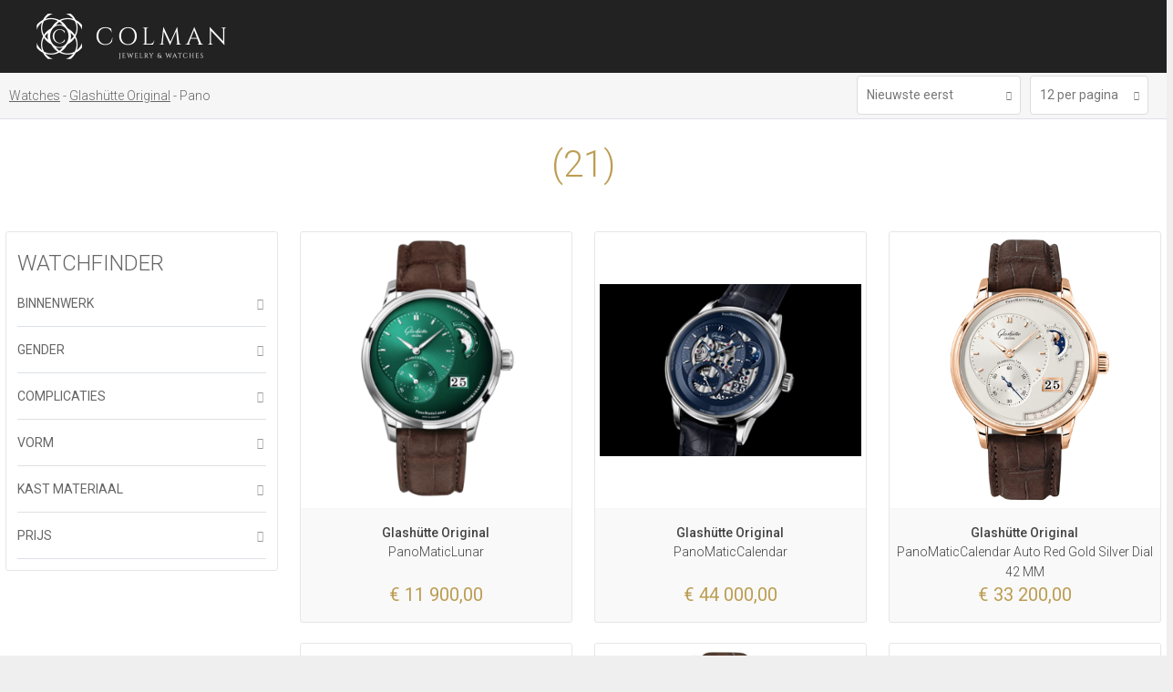

--- FILE ---
content_type: text/html; charset=utf-8
request_url: https://colman.be/nl/watches/Glash%C3%BCtte_Original/Pano/%5Burl%5D
body_size: 22427
content:

<!DOCTYPE html>
<html lang="en-gb">
<head>
	<!-- Google Tag Manager -->
	<script>(function(w,d,s,l,i){w[l]=w[l]||[];w[l].push({'gtm.start':
	new Date().getTime(),event:'gtm.js'});var f=d.getElementsByTagName(s)[0],
	j=d.createElement(s),dl=l!='dataLayer'?'&l='+l:'';j.async=true;j.src=
	'https://www.googletagmanager.com/gtm.js?id='+i+dl;f.parentNode.insertBefore(j,f);
	})(window,document,'script','dataLayer','GTM-NJTKZLF');</script>
	<!-- End Google Tag Manager -->
	<meta http-equiv="X-UA-Compatible" content="IE=edge">
	<meta charset="utf-8" />
    <meta name="viewport" content="width=device-width">
	<meta name="format-detection" content="telephone=no">
    <title>

</title>
<meta property="og:title" content="

">
<meta name="description" content="

">
<meta property="og:description" content="

">
<meta property="og:site_name" content="Colman">
<meta property="og:type" content="Website">
	<link rel="apple-touch-icon" sizes="180x180" href="/apple-touch-icon.png">
	<link rel="icon" type="image/png" sizes="32x32" href="/favicon-32x32.png">
	<link rel="icon" type="image/png" sizes="16x16" href="/favicon-16x16.png">
	<link rel="manifest" href="/site.webmanifest">
	<link rel="mask-icon" href="/safari-pinned-tab.svg" color="#ba9f53">
	<meta name="msapplication-TileColor" content="#222">
	<meta name="theme-color" content="#222">
	<link rel="preconnect" href="https://fonts.googleapis.com">
	<link rel="preconnect" href="https://fonts.gstatic.com" crossorigin>
	<link href="https://fonts.googleapis.com/css2?family=Roboto:wght@300;400;500;700&display=swap" rel="stylesheet">
	<link href="https://fonts.googleapis.com/css2?family=Roboto+Slab:wght@700&display=swap" rel="stylesheet">
	<link href="https://yourdailydrive.com/fontawesome/fontawesome-all.min.css" rel="stylesheet" crossorigin="anonymous" media="print" onload="this.media='all'">
	<link href="https://cdnjs.cloudflare.com/ajax/libs/select2/4.0.6-rc.0/css/select2.min.css" rel="stylesheet" media="print" onload="this.media='all'"/>
	<link rel="stylesheet" href="https://code.jquery.com/mobile/1.4.5/jquery.mobile-1.4.5.min.css" media="print" onload="this.media='all'" />
	<link rel="stylesheet" href="https://cdn.jsdelivr.net/gh/orestbida/cookieconsent@v2.8.9/dist/cookieconsent.css" media="print" onload="this.media='all'">
	<link href="/css/default.css?v=59" rel="stylesheet" />
   	<link rel="alternate" hreflang="en-gb" href="https://colman.be/en/watches/make/model/" /><link rel="alternate" hreflang="en-us" href="https://colman.be/en/watches/make/model/" /><link rel="alternate" hreflang="en" href="https://colman.be/en/watches/make/model/" /><link rel="alternate" hreflang="nl-be" href="https://colman.be/nl/watches/make/model/" /><link rel="alternate" hreflang="nl-nl" href="https://colman.be/nl/watches/make/model/" /><link rel="alternate" hreflang="nl" href="https://colman.be/nl/watches/make/model/" /><link rel="alternate" hreflang="x-default" href="https://colman.be/nl/watches/make/model/" />
	<script src="//ajax.googleapis.com/ajax/libs/jquery/1.11.1/jquery.min.js"></script>
	<script src="https://cdnjs.cloudflare.com/ajax/libs/select2/4.0.6-rc.0/js/select2.min.js"></script>
	<script src="/scripts/ecom.js?v=8" ></script>
	<script type='application/ld+json'>
	{
	  "@context": "http://www.schema.org",
	  "@type": "JewelryStore",
	  "name": "Colman",
	  "url": "https://colman.be/",
	  "sameAs": [
		 "https://www.facebook.com/ColmanAntwerpen/"
	  ],
	  "logo": "https://colman.be/images/logo.png",
      "description":"",
	  "image": "https://colman.be/media/11911/a01.jpg",
	  "priceRange": "$$$$",
	  "address": [
			{
		 "@type": "PostalAddress",
		 "streetAddress": "Eiermarkt 7",
		 "addressLocality": "Antwerpen",
		 "postalCode": "2000",
		 "addressCountry": "België"
	  },
	{
		 "@type": "PostalAddress",
		 "streetAddress": "Elizabetlaan 17",
		 "addressLocality": "Knokke",
		 "postalCode": "8300",
		 "addressCountry": "België"
	  },
	{
		 "@type": "PostalAddress",
		 "streetAddress": "Place du Grand Sablon 20",
		 "addressLocality": "Brussel",
		 "postalCode": "1000",
		 "addressCountry": "België"
	  }
		],
	  "geo": {
		 "@type": "GeoCoordinates",
		 "latitude": "51.2195582",
		 "longitude": "4.4007605"
	  },
	  "hasMap": "https://www.google.be/maps/place/Colman/@51.2195546,4.4008356,17z/data=!3m1!4b1!4m5!3m4!1s0x47c3f6f773f6f733:0x3db7596fc984270a!8m2!3d51.2195513!4d4.4030243",
	   "openingHours": "Mo 10:00-18:00 Tu 10:00-18:00 We 10:00-18:00 Th 10:00-18:00 Fr 10:00-18:00 Sa 10:00-18:00",
	  "telephone": "+3232311111"
	}
	</script>
    
<script src="/scripts/jquery.mobile.custom.min.js"></script>
<script>
	$(document).ready(function(){
		$(".bg-white").animate({opacity: 1}, 300);
		$("select").select2({
			minimumResultsForSearch: 15,
			width:"100%"
		});
		$("#fltPrice").enhanceWithin();
		
		$(".ui-rangeslider-first").change(function(){$("#lblRangePriceMin").html(addCommas($(this).val()))});
		$(".ui-rangeslider-last").change(function(){$("#lblRangePriceMax").html(addCommas($(this).val()))});
	});
	function addCommas(nStr){
    nStr += '';
    x = nStr.split('.');
    x1 = x[0];
    x2 = x.length > 1 ? '.' + x[1] : '';
    var rgx = /(\d+)(\d{3})/;
    while (rgx.test(x1)) {
        x1 = x1.replace(rgx, '$1' + ' ' + '$2');
    }
    return x1 + x2;
}
</script>

	<script>
		var selectedLanguage = 'NL[URL]';
		$(document).ready(function(){
			checkBasket();
			checkWishlist();
			$(".off-site-header a.close").click(function(e){e.preventDefault();$('body').removeClass("open-right");});
		});
		
		function matchStart(params, data) {
		  // If there are no search terms, return all of the data
		  if ($.trim(params.term) === '') {
			return data;
		  }

		  var modifiedData=null;
		  var parts = data.text.toUpperCase().split('|');
			$.each(parts, function( index, value ) {
				if (value.toUpperCase().indexOf(params.term.toUpperCase()) == 0) {
					modifiedData = data;
				}
			});
			
			return modifiedData;
		  
		}
		function toggle(ell)
		{
			$(".ddl").not(ell).not(".lang-ddl").slideUp(300);
			$(ell).slideToggle(300);
		}
	</script>
</head>
<body>
	<!-- Google Tag Manager (noscript) -->
	<noscript><iframe src="https://www.googletagmanager.com/ns.html?id=GTM-NJTKZLF"
	height="0" width="0" style="display:none;visibility:hidden"></iframe></noscript>
	<!-- End Google Tag Manager (noscript) -->
    <header>
		<a class="logo" href="/nl[url]/" title="Colman jewelry and watches"><img src="/images/logo.png" alt="Colman jewelry and watches"/></a>
		<div class="menu-holder">
			<nav class="main-menu">
				<a href="/nl[url]/jewels//"></a><a href="/nl[url]/watches/"></a><a href="/nl[url]/rolex/"></a><a href="/nl[url]/magazines/"></a><a href="/nl[url]/about/"></a><a href="/nl[url]/contact//"></a>
			</nav>
		</div>
        <nav class="side-menu">
			<a title="View my bag" href="#" onclick="toggleBasket();return false;" class="basket"><i class="fal fa-shopping-cart"></i><em>0</em></a>
			<a href="/nl[url]/private/wishlist/" class="wishlist"><i class="fal fa-heart"></i><em>0</em></a>
			
						<a class="login" href="#" onclick="jQuery('#popupLoginForm').fadeIn(300);return false;"><i class="fal fa-lock"></i></a>
				
            <a href="#" class="mob-mnu-btn" onclick="$('.mob-mnu').slideToggle(300); return false;"><i class="far fa-bars"></i></a>
			<div class="mobile-hide rolex"><div id= "rolex-retailer-clock"></div><a href="/nl[url]/rolex/" class="clicker"></a></div>
			<script src="https://static.rolex.com/retailers/clock/retailercall.js"></script>
			<script>
			var rdp = new RolexRetailerClock();
			var rdpConfig = {
			dealerAPIKey: 'fe77293d52e9a39528f0a0d7c1fa342c',
			lang: 'NL[URL]',
			colour: 'silver'
			}
			try {
			rdp.getRetailerClock(rdpConfig);
			} catch (err) {}
			</script>
			<div class="langs">
			<div class="lang-ddl ddl"><a href="/en/watches/make/model/">
	EN</a><a href="/nl/watches/make/model/">
NL</a></div>
			</div>
        </nav>
        <div class="mob-mnu">
            <nav>
                <a href="/nl[url]/jewels//"></a><a href="/nl[url]/watches/"></a><a href="/nl[url]/rolex/"></a><a href="/nl[url]/magazines/"></a><a href="/nl[url]/about/"></a><a href="/nl[url]/contact//"></a>
            </nav>
			<div class="langs">
			<div class="lang-ddl ddl"><a href="/en/watches/make/model/">
	EN</a><a href="/nl/watches/make/model/">
NL</a></div>
			</div>
			<div class="rolex mobile"><div id="rolex-retailer-clock-mobile"></div><a href="/nl[url]/rolex.aspx" class="clicker"></a></div>
			<script>
				$(document).ready(function(){
					setTimeout(function(){
					$("#rolex-retailer-clock-mobile").html($("#rolex-retailer-clock").html());
					},1000);
					
				});
			</script>
        </div>
    </header>
    <content>
        
<form method="post" action="/watches/make/model.aspx?make=Glash%C3%BCtte_Original&amp;model=Pano&amp;lang=nl%5Burl%5D" id="form">
<div class="aspNetHidden">
<input type="hidden" name="__EVENTTARGET" id="__EVENTTARGET" value="" />
<input type="hidden" name="__EVENTARGUMENT" id="__EVENTARGUMENT" value="" />
<input type="hidden" name="__LASTFOCUS" id="__LASTFOCUS" value="" />
<input type="hidden" name="__VIEWSTATE" id="__VIEWSTATE" value="/[base64]////8PZAIBD2QWBAIBDxAPFgIfAAUPQmF1bWUgJiBNZXJjaWVyFgIfBQUCMTdkZGQCAw8WAh8DAv////8PZAICD2QWBAIBDxAPFgIfAAULQmVsbCAmIFJvc3MWAh8FBQIxOGRkZAIDDxYCHwMC/////w9kAgMPZBYEAgEPEA8WAh8ABQlCbGFuY3BhaW4WAh8FBQIxOWRkZAIDDxYCHwMC/////w9kAgQPZBYEAgEPEA8WAh8ABQdCcmVndWV0FgIfBQUEMzIxMGRkZAIDDxYCHwMC/////w9kAgUPZBYEAgEPEA8WAh8ABQlCcmVpdGxpbmcWAh8FBQEzZGRkAgMPFgIfAwL/////D2QCBg9kFgQCAQ8QDxYCHwAFB0J2bGdhcmkWAh8FBQQ0ODU1ZGRkAgMPFgIfAwL/////D2QCBw9kFgQCAQ8QDxYCHwAFBkNIQU5FTBYCHwUFBDM0NTZkZGQCAw8WAh8DAv////8PZAIID2QWBAIBDxAPFgIfAAUHQ2hhdW1ldBYCHwUFAjIyZGRkAgMPFgIfAwL/////D2QCCQ9kFgQCAQ8QDxYCHwAFB0Nob3BhcmQWAh8FBQE1ZGRkAgMPFgIfAwL/////D2QCCg9kFgQCAQ8QDxYCHwAFGUNocmlzdGlhYW4gVmFuIERlciBLbGFhdXcWAh8FBQQzNDI2ZGRkAgMPFgIfAwL/////D2QCCw9kFgQCAQ8QDxYCHwAFBkN6YXBlaxYCHwUFBDY2NTdkZGQCAw8WAh8DAv////8PZAIMD2QWBAIBDxAPFgIfAAUNRnJhbmNrIE11bGxlchYCHwUFBDUxODJkZGQCAw8WAh8DAv////[base64]/////D2QCDw9kFgQCAQ8QDxYCHwAFEEphZWdlci1MZUNvdWx0cmUWAh8FBQIyNmRkZAIDDxYCHwMC/////w9kAhAPZBYEAgEPEA8WAh8ABQhMb25naW5lcxYCHwUFAzI0MmRkZAIDDxYCHwMC/////w9kAhEPZBYEAgEPEA8WAh8ABRNQYXJtaWdpYW5pIEZsZXVyaWVyFgIfBQUCMzJkZGQCAw8WAh8DAv////8PZAISD2QWBAIBDxAPFgIfAAULU2V2ZW5GUklEQVkWAh8FBQQzMzM5ZGRkAgMPFgIfAwL/////D2QCEw9kFgQCAQ8QDxYCHwAFCVRBRyBIZXVlchYCHwUFAjM1ZGRkAgMPFgIfAwL/////D2QCFA9kFgQCAQ8QDxYCHwAFBVR1ZG9yFgIfBQUEMzUxNGRkZAIDDxYCHwMC/////w9kAhUPZBYEAgEPEA8WAh8ABQZaZW5pdGgWAh8FBQIzNmRkZAIDDxYCHwMC/////[base64]/[base64]/[base64]/[base64]/[base64]/[base64]/[base64]/[base64]/[base64]/[base64]/LEvkOfD9Yc=" />
</div>

<script type="text/javascript">
//<![CDATA[
var theForm = document.forms['form'];
if (!theForm) {
    theForm = document.form;
}
function __doPostBack(eventTarget, eventArgument) {
    if (!theForm.onsubmit || (theForm.onsubmit() != false)) {
        theForm.__EVENTTARGET.value = eventTarget;
        theForm.__EVENTARGUMENT.value = eventArgument;
        theForm.submit();
    }
}
//]]>
</script>


<script src="/WebResource.axd?d=14dgNvLibUpYi_5GI4zhad4KozLgVVRXabykEXV0ACCiRct4tOelRLxzKUmEv9WIU4Wg40YsrYz3JR3P5iW1DGAyg5Q1&amp;t=638942282805310136" type="text/javascript"></script>

<div class="sub-header">
	
<div class="breadcrumb">
    <div class="cc">
        <a href="/nl[url]/watches/"><span>Watches</span></a><a href="/nl/watches/Glashütte_Original/"><span>Glashütte Original</span></a>Pano
    </div>
</div>



	<div class="right-abs">
		
<div class="sort-pnl-holder">
<a href="#" class="sort-btn" onclick="$('.sort-pnl').slideToggle(300);return false;"><i class="far fa-sort-amount-down"></i></a>
<div class="sort-pnl">
    <div class="list-sorter sort">
        <select name="ctl00$ctl00$ctl00$ContentPlaceHolderDefault$body$ProductListSorter_19$ddlSort" onchange="javascript:setTimeout(&#39;__doPostBack(\&#39;ctl00$ctl00$ctl00$ContentPlaceHolderDefault$body$ProductListSorter_19$ddlSort\&#39;,\&#39;\&#39;)&#39;, 0)" id="ContentPlaceHolderDefault_body_ProductListSorter_19_ddlSort" class="select2 icon">
	<option selected="selected" value="0">Nieuwste eerst</option>
	<option value="1">Oudste eerst</option>
	<option value="2">Prijs oplopend</option>
	<option value="3">Prijs aflopend</option>
	<option value="4">Merk oplopend</option>
	<option value="5">Merk aflopend</option>

</select>
    </div>
    <div class="list-sorter paging">
        <select name="ctl00$ctl00$ctl00$ContentPlaceHolderDefault$body$ProductListSorter_19$ddlPerPage" onchange="javascript:setTimeout(&#39;__doPostBack(\&#39;ctl00$ctl00$ctl00$ContentPlaceHolderDefault$body$ProductListSorter_19$ddlPerPage\&#39;,\&#39;\&#39;)&#39;, 0)" id="ContentPlaceHolderDefault_body_ProductListSorter_19_ddlPerPage" class="select2">
	<option selected="selected" value="12">12 per pagina</option>
	<option value="24">24 per pagina</option>
	<option value="36">36 per pagina</option>
	<option value="48">48 per pagina</option>

</select>
    </div>
</div>
</div>



	</div>
</div>
	<div class="bg-white" style="opacity:0">
<div class="cc">
	<h1 class="page-title">

 (<span></span>)</h1>
	<div class="row g5">
		<div class="col xl-3 md-4 sm-12 xs-12">
			
<script>
   
    var IsFirstLoad = true;
    $(document).ready(function () {
        $(".filter-header").click(function (e) {
            if ($(this).next(".filter-values").is(":visible")) {
                $(this).next(".filter-values").slideUp(300);
                $(this).removeClass("open");
            }
            else {
                $(this).next(".filter-values").slideDown(300);
                $(this).addClass("open");
            }
            e.preventDefault();
        });
        $(".filter-value input[type=checkbox]").change(function () {
            //save search state.
            setState();
            $("#btnSearch").click();
        });
        $(".mobile-btn").click(function () {
            if ($(".filters").is(":visible")) {
                hideSearch();
            }
            else {
                showSearch();
            }
        });
        $(".filter-value input[type=radio]").change(function () {
            //uncheck other options first.
            var currentValue = $($(this).parent()[0]).attr("data-value");
            $(this).parent().parent().parent().children().each(function () {
                var value = $($(this).children("span")[0]).attr("data-value");
                if (currentValue != value)
                {
                    $($(this).children("span").children("input")[0]).prop('checked', false);
                }
            });
            //save search state.
            setState();
            $("#btnSearch").click();
        });

        var timer;
        $(".filter-values input[type=number]").change(function () {
            clearTimeout(timer);
            timer = setTimeout(function () {
                setState();
                $("#btnSearch").click();
            }, 200);
        });

        if ($("#hdnIsSearching").val() == "true")
        {
            $(".search").show();
            $(".filer").each(function () {

                if ($("#hdnState").val().indexOf($(this).attr("data-key")) != -1) {
                    $(this).children(".filter-values").show();
                    $(this).children(".filter-header").addClass("open");
                }
            })

            if ($(".filter-btn").is(":visible"))
            {
                $(".search").scrollTop($("#hdnScrollPos").val());
            }
            else
            {
                $(document).scrollTop($("#hdnScrollPos").val());
            }
        }

        var isSearchOpen = window.localStorage.getItem('issearchopen');
        if (isSearchOpen && isSearchOpen == 'true') {
            showSearch();
        }
    });

    function setState()
    {
        $("#hdnIsSearching").val("true");
        if ($(".filter-btn").is(":visible")) {
            $("#hdnScrollPos").val($(".search").scrollTop());
        }
        else {
            $("#hdnScrollPos").val($(document).scrollTop());
        }
        $("#hdnState").val("");

        $(".filer").each(function () {
            if ($(this).children(".filter-values").is(":visible")) {
                $("#hdnState").val($("#hdnState").val() + $(this).attr("data-key") + ",");
            }
        })
    }

    function showSearch() {
        window.localStorage.setItem('issearchopen', 'true');
        $("#hdnIsSearching").val("true");
        $('.filters').slideDown(300);
        $(".mobile-btn").addClass("open");
    }
    function hideSearch() {
        window.localStorage.setItem('issearchopen', 'false');
        $("#hdnIsSearching").val("");
        $('.filters').slideUp(300);
        $(".mobile-btn").removeClass("open");
    }
</script>
<div class="hidden">
    <input type="submit" name="ctl00$ctl00$ctl00$ContentPlaceHolderDefault$body$Search_21$btnSearch" value="" id="btnSearch" />
</div>
<div id="ContentPlaceHolderDefault_body_Search_21_pnlSearch" class="search">
	
<div class="mobile-btn">
    <i class="far fa-search"></i>
    <i class="fal fa-times"></i>
</div>
<div class="search-header">
<a href="#" class="close" onclick="hideSearch();return false;"><i class="far fa-times"></i></a> 
<h2>Watchfinder</h2>
</div>
<div class="tags-holder">
    
    <div class="search-tags">
        
        </div>
</div>
    <input type="hidden" name="ctl00$ctl00$ctl00$ContentPlaceHolderDefault$body$Search_21$hdnState" id="hdnState" />
    <input type="hidden" name="ctl00$ctl00$ctl00$ContentPlaceHolderDefault$body$Search_21$hdnScrollPos" id="hdnScrollPos" />
    <input type="hidden" name="ctl00$ctl00$ctl00$ContentPlaceHolderDefault$body$Search_21$hdnIsSearching" id="hdnIsSearching" />
<div class="filters">
    
    
    
    
            <input type="hidden" name="ctl00$ctl00$ctl00$ContentPlaceHolderDefault$body$Search_21$rptFilters$ctl00$hdnDataTypeFk" id="ContentPlaceHolderDefault_body_Search_21_rptFilters_hdnDataTypeFk_0" value="14" />
            <div class="filer" id="flt14" data-key="14" data-datatypefk="14">
                <a class="filter-header" href="#">
                Binnenwerk<span class="fitler-count"></span>
                </a>
                <div class="filter-values">
                    
                        <div class="filter-value">
                            <span data-id="77"><input id="ContentPlaceHolderDefault_body_Search_21_rptFilters_rptValues_0_chk_0" type="checkbox" name="ctl00$ctl00$ctl00$ContentPlaceHolderDefault$body$Search_21$rptFilters$ctl00$rptValues$ctl00$chk" /><label for="ContentPlaceHolderDefault_body_Search_21_rptFilters_rptValues_0_chk_0">Automatisch</label></span>
                        </div>
                        
                        <div class="filter-value">
                            <span data-id="79"><input id="ContentPlaceHolderDefault_body_Search_21_rptFilters_rptValues_0_chk_1" type="checkbox" name="ctl00$ctl00$ctl00$ContentPlaceHolderDefault$body$Search_21$rptFilters$ctl00$rptValues$ctl01$chk" /><label for="ContentPlaceHolderDefault_body_Search_21_rptFilters_rptValues_0_chk_1">Handopwinder</label></span>
                        </div>
                        
                        <div class="filter-value">
                            <span data-id="78"><input id="ContentPlaceHolderDefault_body_Search_21_rptFilters_rptValues_0_chk_2" type="checkbox" name="ctl00$ctl00$ctl00$ContentPlaceHolderDefault$body$Search_21$rptFilters$ctl00$rptValues$ctl02$chk" /><label for="ContentPlaceHolderDefault_body_Search_21_rptFilters_rptValues_0_chk_2">Quartz</label></span>
                        </div>
                        
                </div>
            </div>
        
            <input type="hidden" name="ctl00$ctl00$ctl00$ContentPlaceHolderDefault$body$Search_21$rptFilters$ctl01$hdnDataTypeFk" id="ContentPlaceHolderDefault_body_Search_21_rptFilters_hdnDataTypeFk_1" value="44" />
            <div class="filer" id="flt44" data-key="44" data-datatypefk="44">
                <a class="filter-header" href="#">
                Gender<span class="fitler-count"></span>
                </a>
                <div class="filter-values">
                    
                        <div class="filter-value">
                            <span data-id="346"><input id="ContentPlaceHolderDefault_body_Search_21_rptFilters_rptValues_1_chk_0" type="checkbox" name="ctl00$ctl00$ctl00$ContentPlaceHolderDefault$body$Search_21$rptFilters$ctl01$rptValues$ctl00$chk" /><label for="ContentPlaceHolderDefault_body_Search_21_rptFilters_rptValues_1_chk_0">Heren</label></span>
                        </div>
                        
                        <div class="filter-value">
                            <span data-id="347"><input id="ContentPlaceHolderDefault_body_Search_21_rptFilters_rptValues_1_chk_1" type="checkbox" name="ctl00$ctl00$ctl00$ContentPlaceHolderDefault$body$Search_21$rptFilters$ctl01$rptValues$ctl01$chk" /><label for="ContentPlaceHolderDefault_body_Search_21_rptFilters_rptValues_1_chk_1">Dames</label></span>
                        </div>
                        
                        <div class="filter-value">
                            <span data-id="1077"><input id="ContentPlaceHolderDefault_body_Search_21_rptFilters_rptValues_1_chk_2" type="checkbox" name="ctl00$ctl00$ctl00$ContentPlaceHolderDefault$body$Search_21$rptFilters$ctl01$rptValues$ctl02$chk" /><label for="ContentPlaceHolderDefault_body_Search_21_rptFilters_rptValues_1_chk_2">Unisex</label></span>
                        </div>
                        
                </div>
            </div>
        
            <input type="hidden" name="ctl00$ctl00$ctl00$ContentPlaceHolderDefault$body$Search_21$rptFilters$ctl02$hdnDataTypeFk" id="ContentPlaceHolderDefault_body_Search_21_rptFilters_hdnDataTypeFk_2" value="13" />
            <div class="filer" id="flt13" data-key="13" data-datatypefk="13">
                <a class="filter-header" href="#">
                Complicaties<span class="fitler-count"></span>
                </a>
                <div class="filter-values">
                    
                        <div class="filter-value">
                            <span data-id="492"><input id="ContentPlaceHolderDefault_body_Search_21_rptFilters_rptValues_2_chk_0" type="checkbox" name="ctl00$ctl00$ctl00$ContentPlaceHolderDefault$body$Search_21$rptFilters$ctl02$rptValues$ctl00$chk" /><label for="ContentPlaceHolderDefault_body_Search_21_rptFilters_rptValues_2_chk_0">Datum</label></span>
                        </div>
                        
                        <div class="filter-value">
                            <span data-id="489"><input id="ContentPlaceHolderDefault_body_Search_21_rptFilters_rptValues_2_chk_1" type="checkbox" name="ctl00$ctl00$ctl00$ContentPlaceHolderDefault$body$Search_21$rptFilters$ctl02$rptValues$ctl01$chk" /><label for="ContentPlaceHolderDefault_body_Search_21_rptFilters_rptValues_2_chk_1">Big date</label></span>
                        </div>
                        
                        <div class="filter-value">
                            <span data-id="511"><input id="ContentPlaceHolderDefault_body_Search_21_rptFilters_rptValues_2_chk_2" type="checkbox" name="ctl00$ctl00$ctl00$ContentPlaceHolderDefault$body$Search_21$rptFilters$ctl02$rptValues$ctl02$chk" /><label for="ContentPlaceHolderDefault_body_Search_21_rptFilters_rptValues_2_chk_2">Dag / datum</label></span>
                        </div>
                        
                        <div class="filter-value">
                            <span data-id="531"><input id="ContentPlaceHolderDefault_body_Search_21_rptFilters_rptValues_2_chk_3" type="checkbox" name="ctl00$ctl00$ctl00$ContentPlaceHolderDefault$body$Search_21$rptFilters$ctl02$rptValues$ctl03$chk" /><label for="ContentPlaceHolderDefault_body_Search_21_rptFilters_rptValues_2_chk_3">Annual Calendar</label></span>
                        </div>
                        
                        <div class="filter-value">
                            <span data-id="504"><input id="ContentPlaceHolderDefault_body_Search_21_rptFilters_rptValues_2_chk_4" type="checkbox" name="ctl00$ctl00$ctl00$ContentPlaceHolderDefault$body$Search_21$rptFilters$ctl02$rptValues$ctl04$chk" /><label for="ContentPlaceHolderDefault_body_Search_21_rptFilters_rptValues_2_chk_4">Eeuwigdurende Kalender</label></span>
                        </div>
                        
                        <div class="filter-value">
                            <span data-id="490"><input id="ContentPlaceHolderDefault_body_Search_21_rptFilters_rptValues_2_chk_5" type="checkbox" name="ctl00$ctl00$ctl00$ContentPlaceHolderDefault$body$Search_21$rptFilters$ctl02$rptValues$ctl05$chk" /><label for="ContentPlaceHolderDefault_body_Search_21_rptFilters_rptValues_2_chk_5">Chronograaf</label></span>
                        </div>
                        
                        <div class="filter-value">
                            <span data-id="503"><input id="ContentPlaceHolderDefault_body_Search_21_rptFilters_rptValues_2_chk_6" type="checkbox" name="ctl00$ctl00$ctl00$ContentPlaceHolderDefault$body$Search_21$rptFilters$ctl02$rptValues$ctl06$chk" /><label for="ContentPlaceHolderDefault_body_Search_21_rptFilters_rptValues_2_chk_6">Maanstand</label></span>
                        </div>
                        
                        <div class="filter-value">
                            <span data-id="498"><input id="ContentPlaceHolderDefault_body_Search_21_rptFilters_rptValues_2_chk_7" type="checkbox" name="ctl00$ctl00$ctl00$ContentPlaceHolderDefault$body$Search_21$rptFilters$ctl02$rptValues$ctl07$chk" /><label for="ContentPlaceHolderDefault_body_Search_21_rptFilters_rptValues_2_chk_7">Tweede Tijdszone</label></span>
                        </div>
                        
                        <div class="filter-value">
                            <span data-id="550"><input id="ContentPlaceHolderDefault_body_Search_21_rptFilters_rptValues_2_chk_8" type="checkbox" name="ctl00$ctl00$ctl00$ContentPlaceHolderDefault$body$Search_21$rptFilters$ctl02$rptValues$ctl08$chk" /><label for="ContentPlaceHolderDefault_body_Search_21_rptFilters_rptValues_2_chk_8">Wereld Tijden</label></span>
                        </div>
                        
                        <div class="filter-value">
                            <span data-id="505"><input id="ContentPlaceHolderDefault_body_Search_21_rptFilters_rptValues_2_chk_9" type="checkbox" name="ctl00$ctl00$ctl00$ContentPlaceHolderDefault$body$Search_21$rptFilters$ctl02$rptValues$ctl09$chk" /><label for="ContentPlaceHolderDefault_body_Search_21_rptFilters_rptValues_2_chk_9">Gangreserve indicator</label></span>
                        </div>
                        
                        <div class="filter-value">
                            <span data-id="510"><input id="ContentPlaceHolderDefault_body_Search_21_rptFilters_rptValues_2_chk_10" type="checkbox" name="ctl00$ctl00$ctl00$ContentPlaceHolderDefault$body$Search_21$rptFilters$ctl02$rptValues$ctl10$chk" /><label for="ContentPlaceHolderDefault_body_Search_21_rptFilters_rptValues_2_chk_10">Tourbillon</label></span>
                        </div>
                        
                        <div class="filter-value">
                            <span data-id="740"><input id="ContentPlaceHolderDefault_body_Search_21_rptFilters_rptValues_2_chk_11" type="checkbox" name="ctl00$ctl00$ctl00$ContentPlaceHolderDefault$body$Search_21$rptFilters$ctl02$rptValues$ctl11$chk" /><label for="ContentPlaceHolderDefault_body_Search_21_rptFilters_rptValues_2_chk_11">Lefthanded</label></span>
                        </div>
                        
                        <div class="filter-value">
                            <span data-id="488"><input id="ContentPlaceHolderDefault_body_Search_21_rptFilters_rptValues_2_chk_12" type="checkbox" name="ctl00$ctl00$ctl00$ContentPlaceHolderDefault$body$Search_21$rptFilters$ctl02$rptValues$ctl12$chk" /><label for="ContentPlaceHolderDefault_body_Search_21_rptFilters_rptValues_2_chk_12">Alarm</label></span>
                        </div>
                        
                        <div class="filter-value">
                            <span data-id="500"><input id="ContentPlaceHolderDefault_body_Search_21_rptFilters_rptValues_2_chk_13" type="checkbox" name="ctl00$ctl00$ctl00$ContentPlaceHolderDefault$body$Search_21$rptFilters$ctl02$rptValues$ctl13$chk" /><label for="ContentPlaceHolderDefault_body_Search_21_rptFilters_rptValues_2_chk_13">Minute Repeater</label></span>
                        </div>
                        
                </div>
            </div>
        
            <input type="hidden" name="ctl00$ctl00$ctl00$ContentPlaceHolderDefault$body$Search_21$rptFilters$ctl03$hdnDataTypeFk" id="ContentPlaceHolderDefault_body_Search_21_rptFilters_hdnDataTypeFk_3" value="45" />
            <div class="filer" id="flt45" data-key="45" data-datatypefk="45">
                <a class="filter-header" href="#">
                Vorm<span class="fitler-count"></span>
                </a>
                <div class="filter-values">
                    
                        <div class="filter-value">
                            <span data-id="562"><input id="ContentPlaceHolderDefault_body_Search_21_rptFilters_rptValues_3_chk_0" type="checkbox" name="ctl00$ctl00$ctl00$ContentPlaceHolderDefault$body$Search_21$rptFilters$ctl03$rptValues$ctl00$chk" /><label for="ContentPlaceHolderDefault_body_Search_21_rptFilters_rptValues_3_chk_0">Afwijkend</label></span>
                        </div>
                        
                        <div class="filter-value">
                            <span data-id="348"><input id="ContentPlaceHolderDefault_body_Search_21_rptFilters_rptValues_3_chk_1" type="checkbox" name="ctl00$ctl00$ctl00$ContentPlaceHolderDefault$body$Search_21$rptFilters$ctl03$rptValues$ctl01$chk" /><label for="ContentPlaceHolderDefault_body_Search_21_rptFilters_rptValues_3_chk_1">Cushion</label></span>
                        </div>
                        
                        <div class="filter-value">
                            <span data-id="349"><input id="ContentPlaceHolderDefault_body_Search_21_rptFilters_rptValues_3_chk_2" type="checkbox" name="ctl00$ctl00$ctl00$ContentPlaceHolderDefault$body$Search_21$rptFilters$ctl03$rptValues$ctl02$chk" /><label for="ContentPlaceHolderDefault_body_Search_21_rptFilters_rptValues_3_chk_2">Ovaal</label></span>
                        </div>
                        
                        <div class="filter-value">
                            <span data-id="350"><input id="ContentPlaceHolderDefault_body_Search_21_rptFilters_rptValues_3_chk_3" type="checkbox" name="ctl00$ctl00$ctl00$ContentPlaceHolderDefault$body$Search_21$rptFilters$ctl03$rptValues$ctl03$chk" /><label for="ContentPlaceHolderDefault_body_Search_21_rptFilters_rptValues_3_chk_3">Rechthoek</label></span>
                        </div>
                        
                        <div class="filter-value">
                            <span data-id="351"><input id="ContentPlaceHolderDefault_body_Search_21_rptFilters_rptValues_3_chk_4" type="checkbox" name="ctl00$ctl00$ctl00$ContentPlaceHolderDefault$body$Search_21$rptFilters$ctl03$rptValues$ctl04$chk" /><label for="ContentPlaceHolderDefault_body_Search_21_rptFilters_rptValues_3_chk_4">Rond</label></span>
                        </div>
                        
                        <div class="filter-value">
                            <span data-id="352"><input id="ContentPlaceHolderDefault_body_Search_21_rptFilters_rptValues_3_chk_5" type="checkbox" name="ctl00$ctl00$ctl00$ContentPlaceHolderDefault$body$Search_21$rptFilters$ctl03$rptValues$ctl05$chk" /><label for="ContentPlaceHolderDefault_body_Search_21_rptFilters_rptValues_3_chk_5">Tonneau</label></span>
                        </div>
                        
                        <div class="filter-value">
                            <span data-id="353"><input id="ContentPlaceHolderDefault_body_Search_21_rptFilters_rptValues_3_chk_6" type="checkbox" name="ctl00$ctl00$ctl00$ContentPlaceHolderDefault$body$Search_21$rptFilters$ctl03$rptValues$ctl06$chk" /><label for="ContentPlaceHolderDefault_body_Search_21_rptFilters_rptValues_3_chk_6">Vierkant</label></span>
                        </div>
                        
                </div>
            </div>
        
            <input type="hidden" name="ctl00$ctl00$ctl00$ContentPlaceHolderDefault$body$Search_21$rptFilters$ctl04$hdnDataTypeFk" id="ContentPlaceHolderDefault_body_Search_21_rptFilters_hdnDataTypeFk_4" value="79" />
            <div class="filer" id="flt79" data-key="79" data-datatypefk="79">
                <a class="filter-header" href="#">
                Kast materiaal<span class="fitler-count"></span>
                </a>
                <div class="filter-values">
                    
                        <div class="filter-value">
                            <span data-id="1102"><input id="ContentPlaceHolderDefault_body_Search_21_rptFilters_rptValues_4_chk_0" type="checkbox" name="ctl00$ctl00$ctl00$ContentPlaceHolderDefault$body$Search_21$rptFilters$ctl04$rptValues$ctl00$chk" /><label for="ContentPlaceHolderDefault_body_Search_21_rptFilters_rptValues_4_chk_0">Edelmetaal</label></span>
                        </div>
                        
                        <div class="filter-value">
                            <span data-id="1101"><input id="ContentPlaceHolderDefault_body_Search_21_rptFilters_rptValues_4_chk_1" type="checkbox" name="ctl00$ctl00$ctl00$ContentPlaceHolderDefault$body$Search_21$rptFilters$ctl04$rptValues$ctl01$chk" /><label for="ContentPlaceHolderDefault_body_Search_21_rptFilters_rptValues_4_chk_1">Bicolor</label></span>
                        </div>
                        
                        <div class="filter-value">
                            <span data-id="1106"><input id="ContentPlaceHolderDefault_body_Search_21_rptFilters_rptValues_4_chk_2" type="checkbox" name="ctl00$ctl00$ctl00$ContentPlaceHolderDefault$body$Search_21$rptFilters$ctl04$rptValues$ctl02$chk" /><label for="ContentPlaceHolderDefault_body_Search_21_rptFilters_rptValues_4_chk_2">Brons</label></span>
                        </div>
                        
                        <div class="filter-value">
                            <span data-id="1103"><input id="ContentPlaceHolderDefault_body_Search_21_rptFilters_rptValues_4_chk_3" type="checkbox" name="ctl00$ctl00$ctl00$ContentPlaceHolderDefault$body$Search_21$rptFilters$ctl04$rptValues$ctl03$chk" /><label for="ContentPlaceHolderDefault_body_Search_21_rptFilters_rptValues_4_chk_3">Gecoat</label></span>
                        </div>
                        
                        <div class="filter-value">
                            <span data-id="1104"><input id="ContentPlaceHolderDefault_body_Search_21_rptFilters_rptValues_4_chk_4" type="checkbox" name="ctl00$ctl00$ctl00$ContentPlaceHolderDefault$body$Search_21$rptFilters$ctl04$rptValues$ctl04$chk" /><label for="ContentPlaceHolderDefault_body_Search_21_rptFilters_rptValues_4_chk_4">RVS</label></span>
                        </div>
                        
                        <div class="filter-value">
                            <span data-id="1107"><input id="ContentPlaceHolderDefault_body_Search_21_rptFilters_rptValues_4_chk_5" type="checkbox" name="ctl00$ctl00$ctl00$ContentPlaceHolderDefault$body$Search_21$rptFilters$ctl04$rptValues$ctl05$chk" /><label for="ContentPlaceHolderDefault_body_Search_21_rptFilters_rptValues_4_chk_5">Keramiek</label></span>
                        </div>
                        
                        <div class="filter-value">
                            <span data-id="1108"><input id="ContentPlaceHolderDefault_body_Search_21_rptFilters_rptValues_4_chk_6" type="checkbox" name="ctl00$ctl00$ctl00$ContentPlaceHolderDefault$body$Search_21$rptFilters$ctl04$rptValues$ctl06$chk" /><label for="ContentPlaceHolderDefault_body_Search_21_rptFilters_rptValues_4_chk_6">Titanium</label></span>
                        </div>
                        
                        <div class="filter-value">
                            <span data-id="1105"><input id="ContentPlaceHolderDefault_body_Search_21_rptFilters_rptValues_4_chk_7" type="checkbox" name="ctl00$ctl00$ctl00$ContentPlaceHolderDefault$body$Search_21$rptFilters$ctl04$rptValues$ctl07$chk" /><label for="ContentPlaceHolderDefault_body_Search_21_rptFilters_rptValues_4_chk_7">Andere</label></span>
                        </div>
                        
                </div>
            </div>
        
    <div class="filer" id="fltPrice" data-key="pr">
        <a class="filter-header" href="#">
            Prijs<span class="fitler-count"></span>
        </a>
        <div class="filter-values">
            <div data-role="rangeslider">
                <span id="lblRangePriceMin">0€</span>
                <label for="rangePriceMin" class="ui-hidden-accessible">Rangeslider:</label>
                <input name="ctl00$ctl00$ctl00$ContentPlaceHolderDefault$body$Search_21$rangePriceMin" value="0" id="rangePriceMin" type="range" min="0" max="50000" />
                 <span id="lblRangePriceMax">+ 50 000€</span>
                <label for="rangePriceMax">Rangeslider:</label>
                <input name="ctl00$ctl00$ctl00$ContentPlaceHolderDefault$body$Search_21$rangePriceMax" value="50000" id="rangePriceMax" type="range" min="0" max="50000" />
            </div>
        </div>
    </div>
</div>


</div>

			<span id="spnTest"></span>
		</div>
		<div class="col xl-9 md-8 sm-12 xs-12">
			
<script>
    $(document).ready(function () {
        var count = 21;
        $(".page-title span").html(count);
        if (count == 0 && $("#ContentPlaceHolderDefault_body_StockList_22_stockTitle").length>0) {
            $("#ContentPlaceHolderDefault_body_StockList_22_stockTitle").parent().parent().remove();
        }
    });
</script>

 <div class="stock">
     <div class="row-flex g5">
        
                <div class="col xl-4 md-6 sm-6 xs-12">
                    <a class="white-box" href="/nl/watches/Glashutte_Original/Pano/[url]29077?ma=4332,4347&f=mo" itemprop="itemOffered" itemscope itemtype="http://schema.org/Product">
                        <meta itemprop='url' content="/nl/watches/Glashutte_Original/Pano/[url]29077?ma=4332,4347&f=mo" />
                        <meta itemprop='name' content="Glashütte Original Pano" />
                        <meta itemprop='sku' content="1-90-02-13-32-62" />
                        <span class="in-stock in"><i class="in far fa-check"></i><i class="out fal fa-clock"></i></span>
                        <div class="img-container">
                            <div class="img-wrapper">
                                <picture>
                                    <source srcset="/files/1-90-02-13-32-62_f56ed521-ecf1-48e8-bb5d-a3284714aeae/Glashütte-Original-PanoMaticLunar.webp?w=300" type="image/webp" />
                                    <img itemprop="image" src="/files/1-90-02-13-32-62_f56ed521-ecf1-48e8-bb5d-a3284714aeae/Glashütte-Original-PanoMaticLunar.png?w=300" alt="Glashütte Original Pano"/>
                                </picture>
                            </div>
                        </div>
                        <strong itemprop='brand'>Glashütte Original</strong>
                        <span itemprop='model'>PanoMaticLunar</span>
                        <em itemprop="offers" itemscope itemtype="http://schema.org/Offer">
                            <meta itemprop='url' content="/nl/watches/Glashutte_Original/Pano/[url]29077?ma=4332,4347&f=mo" />
                            <link itemprop="availability" href="http://schema.org/InStock"/>
                            <meta itemprop="priceCurrency" content="EUR"/>
                        <meta itemprop='price' content='11900'/>
                            €  11 900,00</em>
                    </a>
                </div>
            
                <div class="col xl-4 md-6 sm-6 xs-12">
                    <a class="white-box" href="/nl/watches/Glashutte_Original/Pano/[url]28846?ma=4332,4347&f=mo" itemprop="itemOffered" itemscope itemtype="http://schema.org/Product">
                        <meta itemprop='url' content="/nl/watches/Glashutte_Original/Pano/[url]28846?ma=4332,4347&f=mo" />
                        <meta itemprop='name' content="Glashütte Original Pano" />
                        <meta itemprop='sku' content="1-92-11-01-03-61" />
                        <span class="in-stock out"><i class="in far fa-check"></i><i class="out fal fa-clock"></i></span>
                        <div class="img-container">
                            <div class="img-wrapper">
                                <picture>
                                    <source srcset="/files/glashuette_original-w19211010361-detail-1-1240x820_13dca915-bdc6-401c-b0bb-8f0c7d9153d3/Glashütte-Original-PanoMaticCalendar.webp?w=300" type="image/webp" />
                                    <img itemprop="image" src="/files/glashuette_original-w19211010361-detail-1-1240x820_13dca915-bdc6-401c-b0bb-8f0c7d9153d3/Glashütte-Original-PanoMaticCalendar.png?w=300" alt="Glashütte Original Pano"/>
                                </picture>
                            </div>
                        </div>
                        <strong itemprop='brand'>Glashütte Original</strong>
                        <span itemprop='model'>PanoMaticCalendar</span>
                        <em itemprop="offers" itemscope itemtype="http://schema.org/Offer">
                            <meta itemprop='url' content="/nl/watches/Glashutte_Original/Pano/[url]28846?ma=4332,4347&f=mo" />
                            
                            <meta itemprop="priceCurrency" content="EUR"/>
                        <meta itemprop='price' content='44000'/>
                            €  44 000,00</em>
                    </a>
                </div>
            
                <div class="col xl-4 md-6 sm-6 xs-12">
                    <a class="white-box" href="/nl/watches/Glashutte_Original/Pano/[url]27212?ma=4332,4347&f=mo" itemprop="itemOffered" itemscope itemtype="http://schema.org/Product">
                        <meta itemprop='url' content="/nl/watches/Glashutte_Original/Pano/[url]27212?ma=4332,4347&f=mo" />
                        <meta itemprop='name' content="Glashütte Original Pano" />
                        <meta itemprop='sku' content="1-92-09-02-05-62" />
                        <span class="in-stock in"><i class="in far fa-check"></i><i class="out fal fa-clock"></i></span>
                        <div class="img-container">
                            <div class="img-wrapper">
                                <picture>
                                    <source srcset="/files/w19209020562_5d7dffb9-622f-4f47-af97-b4bdfa26989f/Glashütte-Original-PanoMaticCalendar-Auto-Red-Gold-Silver-Dial-42-MM.webp?w=300" type="image/webp" />
                                    <img itemprop="image" src="/files/w19209020562_5d7dffb9-622f-4f47-af97-b4bdfa26989f/Glashütte-Original-PanoMaticCalendar-Auto-Red-Gold-Silver-Dial-42-MM.png?w=300" alt="Glashütte Original Pano"/>
                                </picture>
                            </div>
                        </div>
                        <strong itemprop='brand'>Glashütte Original</strong>
                        <span itemprop='model'>PanoMaticCalendar Auto Red Gold Silver Dial 42 MM</span>
                        <em itemprop="offers" itemscope itemtype="http://schema.org/Offer">
                            <meta itemprop='url' content="/nl/watches/Glashutte_Original/Pano/[url]27212?ma=4332,4347&f=mo" />
                            <link itemprop="availability" href="http://schema.org/InStock"/>
                            <meta itemprop="priceCurrency" content="EUR"/>
                        <meta itemprop='price' content='33200'/>
                            €  33 200,00</em>
                    </a>
                </div>
            
                <div class="col xl-4 md-6 sm-6 xs-12">
                    <a class="white-box" href="/nl/watches/Glashutte_Original/Pano/[url]27095?ma=4332,4347&f=mo" itemprop="itemOffered" itemscope itemtype="http://schema.org/Product">
                        <meta itemprop='url' content="/nl/watches/Glashutte_Original/Pano/[url]27095?ma=4332,4347&f=mo" />
                        <meta itemprop='name' content="Glashütte Original Pano" />
                        <meta itemprop='sku' content="1-92-10-01-03-62" />
                        <span class="in-stock out"><i class="in far fa-check"></i><i class="out fal fa-clock"></i></span>
                        <div class="img-container">
                            <div class="img-wrapper">
                                <picture>
                                    <source srcset="/files/2-112-02-0073_p_1_cab0db83-416e-4692-972f-6505d9fd413a/Glashütte-Original-PanoMaticCalendar-Platinum.webp?w=300" type="image/webp" />
                                    <img itemprop="image" src="/files/2-112-02-0073_p_1_cab0db83-416e-4692-972f-6505d9fd413a/Glashütte-Original-PanoMaticCalendar-Platinum.jpg?w=300" alt="Glashütte Original Pano"/>
                                </picture>
                            </div>
                        </div>
                        <strong itemprop='brand'>Glashütte Original</strong>
                        <span itemprop='model'>PanoMaticCalendar Platinum</span>
                        <em itemprop="offers" itemscope itemtype="http://schema.org/Offer">
                            <meta itemprop='url' content="/nl/watches/Glashutte_Original/Pano/[url]27095?ma=4332,4347&f=mo" />
                            
                            <meta itemprop="priceCurrency" content="EUR"/>
                        <meta itemprop='price' content='44000'/>
                            €  44 000,00</em>
                    </a>
                </div>
            
                <div class="col xl-4 md-6 sm-6 xs-12">
                    <a class="white-box" href="/nl/watches/Glashutte_Original/Pano/[url]25773?ma=4332,4347&f=mo" itemprop="itemOffered" itemscope itemtype="http://schema.org/Product">
                        <meta itemprop='url' content="/nl/watches/Glashutte_Original/Pano/[url]25773?ma=4332,4347&f=mo" />
                        <meta itemprop='name' content="Glashütte Original Pano" />
                        <meta itemprop='sku' content="1-90-02-13-32-02" />
                        <span class="in-stock out"><i class="in far fa-check"></i><i class="out fal fa-clock"></i></span>
                        <div class="img-container">
                            <div class="img-wrapper">
                                <picture>
                                    <source srcset="/files/1-90-02-13-32-02_2f5ac841-ce62-4401-b257-3baf18696774/Glashütte-Original-PanoMaticLunar.webp?w=300" type="image/webp" />
                                    <img itemprop="image" src="/files/1-90-02-13-32-02_2f5ac841-ce62-4401-b257-3baf18696774/Glashütte-Original-PanoMaticLunar.jpg?w=300" alt="Glashütte Original Pano"/>
                                </picture>
                            </div>
                        </div>
                        <strong itemprop='brand'>Glashütte Original</strong>
                        <span itemprop='model'>PanoMaticLunar</span>
                        <em itemprop="offers" itemscope itemtype="http://schema.org/Offer">
                            <meta itemprop='url' content="/nl/watches/Glashutte_Original/Pano/[url]25773?ma=4332,4347&f=mo" />
                            
                            <meta itemprop="priceCurrency" content="EUR"/>
                        <meta itemprop='price' content='11600'/>
                            €  11 600,00</em>
                    </a>
                </div>
            
                <div class="col xl-4 md-6 sm-6 xs-12">
                    <a class="white-box" href="/nl/watches/Glashutte_Original/Pano/[url]25772?ma=4332,4347&f=mo" itemprop="itemOffered" itemscope itemtype="http://schema.org/Product">
                        <meta itemprop='url' content="/nl/watches/Glashutte_Original/Pano/[url]25772?ma=4332,4347&f=mo" />
                        <meta itemprop='name' content="Glashütte Original Pano" />
                        <meta itemprop='sku' content="1-90-02-42-32-01" />
                        <span class="in-stock in"><i class="in far fa-check"></i><i class="out fal fa-clock"></i></span>
                        <div class="img-container">
                            <div class="img-wrapper">
                                <picture>
                                    <source srcset="/files/w19002423261_8ac69e45-dbab-4ce9-b99d-13aa0270147b/Glashütte-Original-PanoMaticLunar.webp?w=300" type="image/webp" />
                                    <img itemprop="image" src="/files/w19002423261_8ac69e45-dbab-4ce9-b99d-13aa0270147b/Glashütte-Original-PanoMaticLunar.png?w=300" alt="Glashütte Original Pano"/>
                                </picture>
                            </div>
                        </div>
                        <strong itemprop='brand'>Glashütte Original</strong>
                        <span itemprop='model'>PanoMaticLunar</span>
                        <em itemprop="offers" itemscope itemtype="http://schema.org/Offer">
                            <meta itemprop='url' content="/nl/watches/Glashutte_Original/Pano/[url]25772?ma=4332,4347&f=mo" />
                            <link itemprop="availability" href="http://schema.org/InStock"/>
                            <meta itemprop="priceCurrency" content="EUR"/>
                        <meta itemprop='price' content='11600'/>
                            €  11 600,00</em>
                    </a>
                </div>
            
                <div class="col xl-4 md-6 sm-6 xs-12">
                    <a class="white-box" href="/nl/watches/Glashutte_Original/Pano/[url]24287?ma=4332,4347&f=mo" itemprop="itemOffered" itemscope itemtype="http://schema.org/Product">
                        <meta itemprop='url' content="/nl/watches/Glashutte_Original/Pano/[url]24287?ma=4332,4347&f=mo" />
                        <meta itemprop='name' content="Glashütte Original Pano" />
                        <meta itemprop='sku' content="1-92-09-02-05-02" />
                        <span class="in-stock out"><i class="in far fa-check"></i><i class="out fal fa-clock"></i></span>
                        <div class="img-container">
                            <div class="img-wrapper">
                                <picture>
                                    <source srcset="/files/glashuette-original-panomatic-calendar-1-92-09-02-05-62-800x1252_ab8ef623-284d-4524-a48e-ab091607c8e1/Glashütte-Original-PanoMaticCalendar-Auto-Red-Gold-Silver-Dial-42-MM.webp?w=300" type="image/webp" />
                                    <img itemprop="image" src="/files/glashuette-original-panomatic-calendar-1-92-09-02-05-62-800x1252_ab8ef623-284d-4524-a48e-ab091607c8e1/Glashütte-Original-PanoMaticCalendar-Auto-Red-Gold-Silver-Dial-42-MM.png?w=300" alt="Glashütte Original Pano"/>
                                </picture>
                            </div>
                        </div>
                        <strong itemprop='brand'>Glashütte Original</strong>
                        <span itemprop='model'>PanoMaticCalendar Auto Red Gold Silver Dial 42 MM</span>
                        <em itemprop="offers" itemscope itemtype="http://schema.org/Offer">
                            <meta itemprop='url' content="/nl/watches/Glashutte_Original/Pano/[url]24287?ma=4332,4347&f=mo" />
                            
                            <meta itemprop="priceCurrency" content="EUR"/>
                        <meta itemprop='price' content='30800'/>
                            €  30 800,00</em>
                    </a>
                </div>
            
                <div class="col xl-4 md-6 sm-6 xs-12">
                    <a class="white-box" href="/nl/watches/Glashutte_Original/Pano/[url]23655?ma=4332,4347&f=mo" itemprop="itemOffered" itemscope itemtype="http://schema.org/Product">
                        <meta itemprop='url' content="/nl/watches/Glashutte_Original/Pano/[url]23655?ma=4332,4347&f=mo" />
                        <meta itemprop='name' content="Glashütte Original Pano" />
                        <meta itemprop='sku' content="1-90-02-42-32-61" />
                        <span class="in-stock out"><i class="in far fa-check"></i><i class="out fal fa-clock"></i></span>
                        <div class="img-container">
                            <div class="img-wrapper">
                                <picture>
                                    <source srcset="/files/708149-vq-glashutte-original-1-90-02-42-32-05_c1c4c238-6b4f-46c3-aec2-2534243ad1d0/Glashütte-Original-PanoMaticLunar.webp?w=300" type="image/webp" />
                                    <img itemprop="image" src="/files/708149-vq-glashutte-original-1-90-02-42-32-05_c1c4c238-6b4f-46c3-aec2-2534243ad1d0/Glashütte-Original-PanoMaticLunar.jpg?w=300" alt="Glashütte Original Pano"/>
                                </picture>
                            </div>
                        </div>
                        <strong itemprop='brand'>Glashütte Original</strong>
                        <span itemprop='model'>PanoMaticLunar</span>
                        <em itemprop="offers" itemscope itemtype="http://schema.org/Offer">
                            <meta itemprop='url' content="/nl/watches/Glashutte_Original/Pano/[url]23655?ma=4332,4347&f=mo" />
                            
                            <meta itemprop="priceCurrency" content="EUR"/>
                        <meta itemprop='price' content='12000'/>
                            €  12 000,00</em>
                    </a>
                </div>
            
                <div class="col xl-4 md-6 sm-6 xs-12">
                    <a class="white-box" href="/nl/watches/Glashutte_Original/Pano/[url]21024?ma=4332,4347&f=mo" itemprop="itemOffered" itemscope itemtype="http://schema.org/Product">
                        <meta itemprop='url' content="/nl/watches/Glashutte_Original/Pano/[url]21024?ma=4332,4347&f=mo" />
                        <meta itemprop='name' content="Glashütte Original Pano" />
                        <meta itemprop='sku' content="1-90-02-11-35-30" />
                        <span class="in-stock in"><i class="in far fa-check"></i><i class="out fal fa-clock"></i></span>
                        <div class="img-container">
                            <div class="img-wrapper">
                                <picture>
                                    <source srcset="/files/1-90-02-11-35-30front_3b128ea7-b9d8-4839-88bb-2726d97a6d0e/Glashütte-Original-PanoMaticLunar.webp?w=300" type="image/webp" />
                                    <img itemprop="image" src="/files/1-90-02-11-35-30front_3b128ea7-b9d8-4839-88bb-2726d97a6d0e/Glashütte-Original-PanoMaticLunar.jpg?w=300" alt="Glashütte Original Pano"/>
                                </picture>
                            </div>
                        </div>
                        <strong itemprop='brand'>Glashütte Original</strong>
                        <span itemprop='model'>PanoMaticLunar</span>
                        <em itemprop="offers" itemscope itemtype="http://schema.org/Offer">
                            <meta itemprop='url' content="/nl/watches/Glashutte_Original/Pano/[url]21024?ma=4332,4347&f=mo" />
                            <link itemprop="availability" href="http://schema.org/InStock"/>
                            <meta itemprop="priceCurrency" content="EUR"/>
                        <meta itemprop='price' content='24300'/>
                            €  24 300,00</em>
                    </a>
                </div>
            
                <div class="col xl-4 md-6 sm-6 xs-12">
                    <a class="white-box" href="/nl/watches/Glashutte_Original/Pano/[url]21023?ma=4332,4347&f=mo" itemprop="itemOffered" itemscope itemtype="http://schema.org/Product">
                        <meta itemprop='url' content="/nl/watches/Glashutte_Original/Pano/[url]21023?ma=4332,4347&f=mo" />
                        <meta itemprop='name' content="Glashütte Original Pano" />
                        <meta itemprop='sku' content="1-65-01-04-15-30" />
                        <span class="in-stock in"><i class="in far fa-check"></i><i class="out fal fa-clock"></i></span>
                        <div class="img-container">
                            <div class="img-wrapper">
                                <picture>
                                    <source srcset="/files/1-65-01-04-15-01_f4cca653-698a-439e-a655-fed9d40004c7/Glashütte-Original-PanoReserve.webp?w=300" type="image/webp" />
                                    <img itemprop="image" src="/files/1-65-01-04-15-01_f4cca653-698a-439e-a655-fed9d40004c7/Glashütte-Original-PanoReserve.jpg?w=300" alt="Glashütte Original Pano"/>
                                </picture>
                            </div>
                        </div>
                        <strong itemprop='brand'>Glashütte Original</strong>
                        <span itemprop='model'>PanoReserve</span>
                        <em itemprop="offers" itemscope itemtype="http://schema.org/Offer">
                            <meta itemprop='url' content="/nl/watches/Glashutte_Original/Pano/[url]21023?ma=4332,4347&f=mo" />
                            <link itemprop="availability" href="http://schema.org/InStock"/>
                            <meta itemprop="priceCurrency" content="EUR"/>
                        <meta itemprop='price' content='23800'/>
                            €  23 800,00</em>
                    </a>
                </div>
            
                <div class="col xl-4 md-6 sm-6 xs-12">
                    <a class="white-box" href="/nl/watches/Glashutte_Original/Pano/[url]20786?ma=4332,4347&f=mo" itemprop="itemOffered" itemscope itemtype="http://schema.org/Product">
                        <meta itemprop='url' content="/nl/watches/Glashutte_Original/Pano/[url]20786?ma=4332,4347&f=mo" />
                        <meta itemprop='name' content="Glashütte Original Pano" />
                        <meta itemprop='sku' content="1-65-01-22-12-04" />
                        <span class="in-stock in"><i class="in far fa-check"></i><i class="out fal fa-clock"></i></span>
                        <div class="img-container">
                            <div class="img-wrapper">
                                <picture>
                                    <source srcset="/files/1-65-01-22-12-04_efb51fbc-e46c-485b-b871-1c3c523cef33/Glashütte-Original-PanoReserve.webp?w=300" type="image/webp" />
                                    <img itemprop="image" src="/files/1-65-01-22-12-04_efb51fbc-e46c-485b-b871-1c3c523cef33/Glashütte-Original-PanoReserve.jpg?w=300" alt="Glashütte Original Pano"/>
                                </picture>
                            </div>
                        </div>
                        <strong itemprop='brand'>Glashütte Original</strong>
                        <span itemprop='model'>PanoReserve</span>
                        <em itemprop="offers" itemscope itemtype="http://schema.org/Offer">
                            <meta itemprop='url' content="/nl/watches/Glashutte_Original/Pano/[url]20786?ma=4332,4347&f=mo" />
                            <link itemprop="availability" href="http://schema.org/InStock"/>
                            <meta itemprop="priceCurrency" content="EUR"/>
                        <meta itemprop='price' content='12000'/>
                            €  12 000,00</em>
                    </a>
                </div>
            
                <div class="col xl-4 md-6 sm-6 xs-12">
                    <a class="white-box" href="/nl/watches/Glashutte_Original/Pano/[url]20785?ma=4332,4347&f=mo" itemprop="itemOffered" itemscope itemtype="http://schema.org/Product">
                        <meta itemprop='url' content="/nl/watches/Glashutte_Original/Pano/[url]20785?ma=4332,4347&f=mo" />
                        <meta itemprop='name' content="Glashütte Original Pano" />
                        <meta itemprop='sku' content="1-90-02-49-35-01" />
                        <span class="in-stock in"><i class="in far fa-check"></i><i class="out fal fa-clock"></i></span>
                        <div class="img-container">
                            <div class="img-wrapper">
                                <picture>
                                    <source srcset="/files/1-90-02-49-35-01_71791394-cbdc-4ea1-94f5-3418fb732e7f/Glashütte-Original-PanoMaticLunar.webp?w=300" type="image/webp" />
                                    <img itemprop="image" src="/files/1-90-02-49-35-01_71791394-cbdc-4ea1-94f5-3418fb732e7f/Glashütte-Original-PanoMaticLunar.jpg?w=300" alt="Glashütte Original Pano"/>
                                </picture>
                            </div>
                        </div>
                        <strong itemprop='brand'>Glashütte Original</strong>
                        <span itemprop='model'>PanoMaticLunar</span>
                        <em itemprop="offers" itemscope itemtype="http://schema.org/Offer">
                            <meta itemprop='url' content="/nl/watches/Glashutte_Original/Pano/[url]20785?ma=4332,4347&f=mo" />
                            <link itemprop="availability" href="http://schema.org/InStock"/>
                            <meta itemprop="priceCurrency" content="EUR"/>
                        <meta itemprop='price' content='21900'/>
                            €  21 900,00</em>
                    </a>
                </div>
            
     </div>
     <div class="paging">
         <a href="/nl/watches/Glashütte_Original/Pano/[url]?p=1&ma=4332,4347" id="ContentPlaceHolderDefault_body_StockList_22_lnkPage1" class="active">1</a><a href="/nl/watches/Glashütte_Original/Pano/[url]?p=2&ma=4332,4347" id="ContentPlaceHolderDefault_body_StockList_22_lnkPage2">2</a><a href="/nl/watches/Glashütte_Original/Pano/[url]?p=2&ma=4332,4347" id="ContentPlaceHolderDefault_body_StockList_22_lnkNextPage" class="next"><span>&raquo;</span></a>
     </div>
     
</div>
<div id="loading" style="display:none;">
    <div>Loading...</div>
</div>
		</div>
	</div>
</div>
</div>
	
	
<div class="aspNetHidden">

	<input type="hidden" name="__VIEWSTATEGENERATOR" id="__VIEWSTATEGENERATOR" value="CA0B0334" />
	<input type="hidden" name="__SCROLLPOSITIONX" id="__SCROLLPOSITIONX" value="0" />
	<input type="hidden" name="__SCROLLPOSITIONY" id="__SCROLLPOSITIONY" value="0" />
</div>

<script type="text/javascript">
//<![CDATA[

theForm.oldSubmit = theForm.submit;
theForm.submit = WebForm_SaveScrollPositionSubmit;

theForm.oldOnSubmit = theForm.onsubmit;
theForm.onsubmit = WebForm_SaveScrollPositionOnSubmit;
//]]>
</script>
</form>

    </content>
    <footer>
        <div class="cc">
            <div class="row g5">
                <div class="col xl-2 lg-3 md-4 xs-6 footer-location"><strong /><p>Eiermarkt 7<br /></p><p><a href="tel:+32 3 231 11 11">+32 3 231 11 11</a><br /><a href="mailto:antwerpen@colman.be">antwerpen@colman.be</a></p>BE0646.673.957<br /><br /></div><div class="col xl-2 lg-3 md-4 xs-6 footer-location"><strong /><p>Eiermarkt 9<br /></p><p><a href="tel:+32 3 231 11 11">+32 3 231 11 11</a><br /><a href="mailto:rolex@colman.be">rolex@colman.be</a></p>BE0646.673.957<br /><br /></div><div class="col xl-2 lg-3 md-4 xs-6 footer-location"><strong /><p>Elizabetlaan 17<br /></p><p><a href="tel:+32 50 96 96 44">+32 50 96 96 44</a><br /><a href="mailto:knokke@colman.be">knokke@colman.be</a></p>BE 0646.670.789<br /><br /></div><div class="col xl-2 lg-3 md-4 xs-6 footer-location"><strong /><p>Place du Grand Sablon 20<br /></p><p><a href="tel:+32 2 669 88 80">+32 2 669 88 80</a><br /><a href="mailto:messika@colman.be">messika@colman.be</a></p>BE0688.627.150<br /><br /></div><div class="col xl-2 lg-3 md-4 xs-6 footer-location"><strong /><p>Schuttershofstraat 37<br /></p><p><a href="tel:+32 3 269 99 99">+32 3 269 99 99</a><br /><a href="mailto:jaeger-lecoultre@colman.be">jaeger-lecoultre@colman.be</a></p>BE0646.673.957<br /><br /></div><div class="col xl-2 lg-3 md-4 xs-6 footer-location"><strong /><p>Place du Grand Sablon 19<br /></p><p><a href="tel:+32 2 369 22 22">+32 2 369 22 22</a><br /><a href="mailto:tagheuer@colman.be">tagheuer@colman.be</a></p>BE0688.627.150<br /><br /></div>
                 <div class="col xl-2 lg-12">
					 <strong></strong>
					 <div class="footer-navi">
						 <a href="/nl[url]/order/"></a><a href="/nl[url]/pay/"></a><a href="/nl[url]/delivery/"></a><a href="/nl[url]/return/"></a>
					 </div>
				</div>
                <div class="col xl-12 social-row">
                    		<div class="social">
                                <a target="_blank" href="https://www.facebook.com/Colman-Antwerpen-358975419813"><i class="fab fa-facebook"></i></a>
                                <a target="_blank" href="https://twitter.com/colmanantwerp"><i class="fab fa-twitter"></i></a>
                         		<a target="_blank" href="https://nl.pinterest.com/colmanwatches/"><i class="fab fa-pinterest"></i></a>
                                <a target="_blank" href="https://www.instagram.com/colman.jewelry.watches/"><i class="fab fa-instagram"></i></a>
                            </div>
                        	
                </div>
            </div>
            <div class="row g5">
                <div class="col xl-12">
                    <div class="copyright">
						&copy;2026 Colman - All rights reserved  | <a href="/nl[url]/terms/" /> | <a href="/nl[url]/privacy/" /> | <a href="/nl[url]/cookies/" /> | website by <a href="http://webwave.be" target="_blank">webwave</a>
                    </div>
                </div>
            </div>
        </div>
    </footer>
	
	<div class="popup-overlay" id="popupLoginForm" style="display:none;">
		<div class="popup" id="popupLogin">
			<div class="popup-header">
				<h2></h2>
				<div class="tools">
					<div class="tools-menu-holder">
						<a class="tools-menu-btn" href="#" onclick="jQuery('.popup-overlay').fadeOut(300);return false;"><i class="fal fa-times"></i></a>
					</div>
				</div>
			</div>
			<div class="popup-content">
				<div class="form">
					<div class="msg-error" id="divValidationError">
						
					</div>
					<div class="msg-error" id="divError">
						
					</div>
					<div class="input-group">
						<label></label>
						<input type="text" id="txtUsername" placeholder=""/>
					</div>
					<div class="input-group">
						<label></label>
						<input type="password" id="txtPassword" placeholder=""/>
					</div>
					<div class="input-group">
						<div class="chk">
						<input type="checkbox" id="chkRemember"/><label for="chkRemember"></label>
						</div>
					</div>
					<div class="input-btns">
						<a href="#" onclick="doLogin();return false;" class="cta pull-left"><span></span></a>
						<div class="pull-right">
							<a href="#" onclick="jQuery('#popupLogin').fadeOut(300,function(){jQuery('#popupPassword').fadeIn(300);});return false;"></a>
						</div>
					</div>
				</div>
				<div class="popup-footer">
					&nbsp;<a href="/nl[url]/register/"></a>
				</div>
			</div>
		</div>
		<div class="popup" id="popupPassword" style="display:none;">
			<div class="popup-header">
				<h2></h2>
				<div class="tools">
					<div class="tools-menu-holder">
						<a class="tools-menu-btn" href="#" onclick="jQuery('#popupPassword').fadeOut(300,function(){jQuery('#popupLogin').fadeIn(300)});;return false;"><i class="fal fa-times"></i></a>
					</div>
				</div>
			</div>
			<div class="popup-content">
				<div class="form">
					<div class="msg-error" id="divPaswordError">
						
					</div>
					<div class="input-group">
						<label></label>
						<input type="text" id="txtPasswordUsername" placeholder=""/>
					</div>
					<div class="input-btns">
						<a href="#" onclick="requestPassword();return false;" class="cta pull-left"><span></span></a>
					</div>
				</div>
			</div>
		</div>
		<div class="popup" id="popupPasswordSuccess" style="display:none;">
			<div class="popup-header">
				<h2></h2>
				<div class="tools">
					<div class="tools-menu-holder">
						<a class="tools-menu-btn" href="#" onclick="jQuery('#popupPasswordSuccess').fadeOut(300,function(){jQuery('#popupLogin').fadeIn(300)});return false;"><i class="fal fa-times"></i></a>
					</div>
				</div>
			</div>
			<div class="popup-content">
				
				<div class="tc">
					<a href="#" onclick="jQuery('#popupPasswordSuccess').fadeOut(300,function(){jQuery('#popupLogin').fadeIn(300)});return false;" class="cta"><span></span></a>
				</div>
			</div>
		</div>
	</div>
	<div class="modal-overlay" onclick="$('body').removeClass('open-right');"></div>
	<div class="off-site right" id="pnlBasket">
		<div class="off-site-header">
		<div class="off-site-title"></div>
			<a href="#" class="close"><i class="fal fa-times"></i></a>
		</div>
		<div class="basket-item-template">
					<a href="[url]" class="basket-popup-item">
							<div class="content">
								<div class="img">
									<img src="[img]?w=50" alt="item" loading="lazy">
								</div>
								<strong>[line1]</strong>
								[line2]
							</div>
							<div class="price">
								[price]
								<span>[quantity]</span>
							</div>
					</a>
					</div>
					<div class="basket-popup-items">
						
					</div>
					<div class="basket-popup-totals">
						<div class="basket-popup-totals-row">
							<label>
								
								<em></em>
							</label>
							<span class="total"></span>
						</div>
						
					</div>
					<div class="basket-popup-empty" style="display:none">
						
					</div>
					<div class="basket-popup-footer">
						<a href="/nl[url]/basket/" class="cta no-bg"></a>
						<a href="/nl[url]/basket/checkout/" class="cta gold"><span></span></a>
					</div>
		
	</div>
	<div id="ContentPlaceHolderDefault_CookieBannerV2_63_pnlBanner">
	
    <script defer src="https://cdn.jsdelivr.net/gh/orestbida/cookieconsent@v2.8.9/dist/cookieconsent.js"></script>
    <script>
        // Define dataLayer and the gtag function.
        window.dataLayer = window.dataLayer || [];
        function gtag() { dataLayer.push(arguments); }

        function AnalyticsConsentGranted() {
            gtag('consent', 'update', {
                'analytics_storage': 'granted'
            });
        }
        function TargetingConsentGranted() {
            gtag('consent', 'update', {
                'ad_storage': 'granted',
                'ad_user_data': 'granted'
            });
        }
        function PersonalisationGranted() {
            gtag('consent', 'update', {
                'ad_storage': 'granted',
                'ad_personalization': 'granted'
            });
        }
        function AnalyticsConsentRevoked() {
            gtag('consent', 'update', {
                'analytics_storage': 'denied'
            });
        }
        function TargetingConsentRevoked() {
            gtag('consent', 'update', {
                'ad_storage': 'denied',
                'ad_user_data': 'denied'
            });
        }
        function PersonalisationRevoked() {
            gtag('consent', 'update', {
                'ad_personalization': 'denied'
            });
        }
        function grandRolex() {
            setCookie("rlx-consent", 'true', 30);
        }
        function revokeRolex() {
            setCookie("rlx-consent", 'false', 30);
        }
        window.addEventListener('load', function () {

            setCookie("rlx-consent", 'false', 30);
            // Default ad_storage to 'denied'.
            gtag('consent', 'default', {
                'ad_storage': 'denied',
                'ad_user_data': 'denied',
                'ad_personalization': 'denied',
                'analytics_storage': 'denied'
            });

            revokeFBQ();
            revokeRolex();

            // obtain plugin
            var cc = initCookieConsent();

            // run plugin with your configuration
            cc.run({
                current_lang: 'en',
                autoclear_cookies: true,                   // default: false
                page_scripts: true,                        // default: false
                gui_options: {
                    consent_modal: {
                        layout: 'box',               // box/cloud/bar
                        position: 'bottom left'         // enable to invert buttons
                    }
                },
                autorun: true,
                onAccept: function (cookie) {
                    if (cc.allowedCategory('analytics')) {
                        AnalyticsConsentGranted();
                        grandRolex();
                    }
                    else {
                        AnalyticsConsentRevoked();
                        revokeRolex();
                    }
                    if (cc.allowedCategory('targeting')) {
                        TargetingConsentGranted();
                        PersonalisationGranted();
                        grantFBQ();
                    }
                    else {
                        TargetingConsentRevoked();
                        PersonalisationRevoked();
                        revokeFBQ();
                    }
                   
                },

                languages: {
                    'en': {
                        consent_modal: {
                            title: "Deze website maakt gebruik van cookies",
                            description: "<p>Wij, en derde partijen, maken op onze website gebruik van cookies. Wij gebruiken cookies voor het bijhouden van statistieken, om jouw voorkeuren op te slaan, maar ook voor marketingdoeleinden (bijvoorbeeld het afstemmen van advertenties). Je voorkeuren kan je <button class='cc-link' data-cc='c-settings'>hier aanpassen</button>.</p><p>Door op &lsquo;Accepteren en doorgaan&rsquo; te klikken, ga je akkoord met het gebruik van alle cookies zoals omschreven in onze&nbsp;<a href='/nl/privacy/'>privacy- en cookiebeleid</a>.</p>",
                            primary_btn: {
                                text: "Accepteren en doorgaan",
                                role: 'accept_all'              // 'accept_selected' or 'accept_all'
                            },
                            secondary_btn: {
                                text: "Alleen noodzakelijke",
                                role: 'accept_necessary'        // 'settings' or 'accept_necessary'
                            },
                        },
                        settings_modal: {
                            title: "Beheer uw voorkeuren",
                            save_settings_btn: "Voorkeur opslaan",
                            accept_all_btn: "Accepteren en doorgaan",
                            reject_all_btn: "Alleen noodzakelijke",
                            close_btn_label: 'Close',
                            cookie_table_headers: [
                                { col1: 'Name' },
                                { col2: 'Domain' },
                                { col3: 'Expiration' },
                                { col4: 'Description' }
                            ],
                            blocks: [
                                {
                                    title: "Cookie gebruik",
                                    description: "<p>We gebruiken cookies voor de basis functionaliteit van de website en om uw ervaring te verbteren. U kan per categorie kiezen of deze cookies gebruikt mogen worden of niet.</p><p>Voor meer details ivm de gebruikte cookies kan u onze&nbsp;<a href='/nl/privacy/'>privacy verklaring</a>&nbsp;lezen.</p>"
                                }, {
                                    title: "Noodzakelijke cookies",
                                    description: "<p>Deze cookies zijn noodzakelijk voor de werking van de site.</p>",
                                    toggle: {
                                        value: 'necessary',
                                        enabled: true,
                                        readonly: true
                                    }
                                }, {
                                    title: "Functionele cookies",
                                    description: "<p>Functionele cookies zorgen voor een betere surfervaring, zo kunnen we&nbsp;informatie onthouden die van invloed is op het gedrag en de vormgeving van de website, zoals de taal van je voorkeur of de regio waar je woont.</p>",
                                    toggle: {
                                        value: 'functional',
                                        enabled: true,
                                        readonly: false
                                    }
                                }, {
                                    title: "Performantie en analyse",
                                    description: "<p>These cookies allow the website to remember the choices you have made in the past</p>",
                                    toggle: {
                                        value: 'analytics',     // your cookie category
                                        enabled: false,
                                        readonly: false
                                    }
                                }, {
                                    title: "Reclame en targeting",
                                    description: "<p>These cookies collect information about how you use the website, which pages you visited and which links you clicked on. All of the data is anonymized and cannot be used to identify you</p>",
                                    toggle: {
                                        value: 'targeting',
                                        enabled: false,
                                        readonly: false
                                    }
                                }
                            ]
                        }
                    }
                }
            });
        });
        var isFBQRevoked = false;
        var isFBQGranted = false;

        function revokeFBQ() {
            if (typeof fbq !== 'undefined') {
                fbq('consent', 'revoke');
                isFBQRevoked = true;
            } else {
                setTimeout(function () {
                    revokeFBQ();
                }, 100)
            }
        }

        function grantFBQ() {
            if (!isFBQGranted) {
                if (typeof fbq !== 'undefined' && isFBQRevoked) {
                    fbq('consent', 'grant');
                    isFBQGranted = true;
                } else {
                    setTimeout(function () {
                        grantFBQ();
                    }, 100)
                }
            }
        }



    </script>

</div>


</body>
</html>
